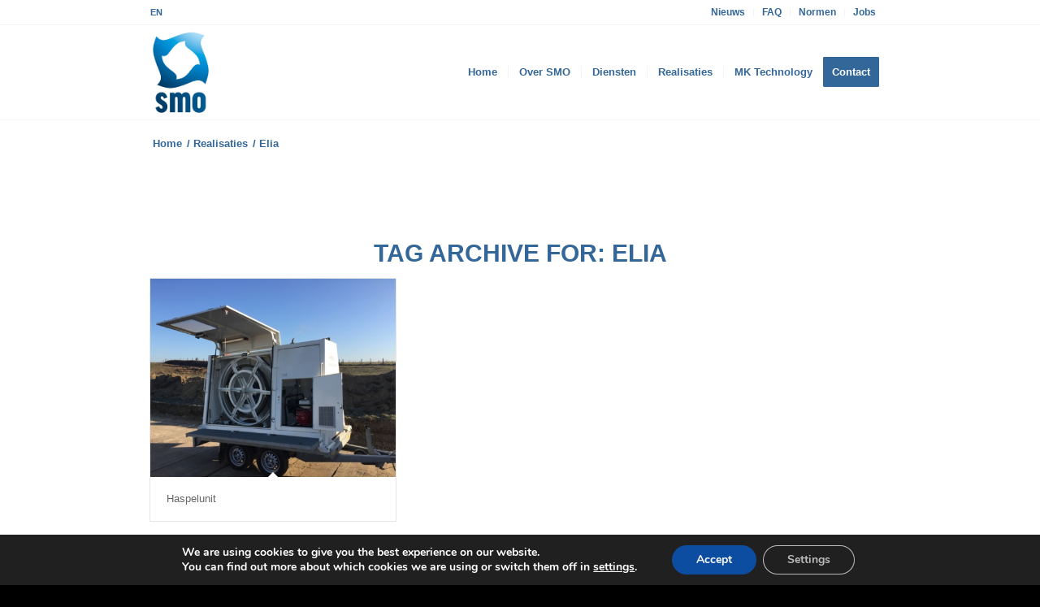

--- FILE ---
content_type: text/html; charset=utf-8
request_url: https://www.google.com/recaptcha/api2/anchor?ar=1&k=6LfbrsQqAAAAACFEEDeswH_c1IW1zEYuFiKjYhOx&co=aHR0cHM6Ly93d3cuc21vLmJlOjQ0Mw..&hl=nl&v=PoyoqOPhxBO7pBk68S4YbpHZ&size=invisible&anchor-ms=20000&execute-ms=30000&cb=v6eiv1340n5y
body_size: 48602
content:
<!DOCTYPE HTML><html dir="ltr" lang="nl"><head><meta http-equiv="Content-Type" content="text/html; charset=UTF-8">
<meta http-equiv="X-UA-Compatible" content="IE=edge">
<title>reCAPTCHA</title>
<style type="text/css">
/* cyrillic-ext */
@font-face {
  font-family: 'Roboto';
  font-style: normal;
  font-weight: 400;
  font-stretch: 100%;
  src: url(//fonts.gstatic.com/s/roboto/v48/KFO7CnqEu92Fr1ME7kSn66aGLdTylUAMa3GUBHMdazTgWw.woff2) format('woff2');
  unicode-range: U+0460-052F, U+1C80-1C8A, U+20B4, U+2DE0-2DFF, U+A640-A69F, U+FE2E-FE2F;
}
/* cyrillic */
@font-face {
  font-family: 'Roboto';
  font-style: normal;
  font-weight: 400;
  font-stretch: 100%;
  src: url(//fonts.gstatic.com/s/roboto/v48/KFO7CnqEu92Fr1ME7kSn66aGLdTylUAMa3iUBHMdazTgWw.woff2) format('woff2');
  unicode-range: U+0301, U+0400-045F, U+0490-0491, U+04B0-04B1, U+2116;
}
/* greek-ext */
@font-face {
  font-family: 'Roboto';
  font-style: normal;
  font-weight: 400;
  font-stretch: 100%;
  src: url(//fonts.gstatic.com/s/roboto/v48/KFO7CnqEu92Fr1ME7kSn66aGLdTylUAMa3CUBHMdazTgWw.woff2) format('woff2');
  unicode-range: U+1F00-1FFF;
}
/* greek */
@font-face {
  font-family: 'Roboto';
  font-style: normal;
  font-weight: 400;
  font-stretch: 100%;
  src: url(//fonts.gstatic.com/s/roboto/v48/KFO7CnqEu92Fr1ME7kSn66aGLdTylUAMa3-UBHMdazTgWw.woff2) format('woff2');
  unicode-range: U+0370-0377, U+037A-037F, U+0384-038A, U+038C, U+038E-03A1, U+03A3-03FF;
}
/* math */
@font-face {
  font-family: 'Roboto';
  font-style: normal;
  font-weight: 400;
  font-stretch: 100%;
  src: url(//fonts.gstatic.com/s/roboto/v48/KFO7CnqEu92Fr1ME7kSn66aGLdTylUAMawCUBHMdazTgWw.woff2) format('woff2');
  unicode-range: U+0302-0303, U+0305, U+0307-0308, U+0310, U+0312, U+0315, U+031A, U+0326-0327, U+032C, U+032F-0330, U+0332-0333, U+0338, U+033A, U+0346, U+034D, U+0391-03A1, U+03A3-03A9, U+03B1-03C9, U+03D1, U+03D5-03D6, U+03F0-03F1, U+03F4-03F5, U+2016-2017, U+2034-2038, U+203C, U+2040, U+2043, U+2047, U+2050, U+2057, U+205F, U+2070-2071, U+2074-208E, U+2090-209C, U+20D0-20DC, U+20E1, U+20E5-20EF, U+2100-2112, U+2114-2115, U+2117-2121, U+2123-214F, U+2190, U+2192, U+2194-21AE, U+21B0-21E5, U+21F1-21F2, U+21F4-2211, U+2213-2214, U+2216-22FF, U+2308-230B, U+2310, U+2319, U+231C-2321, U+2336-237A, U+237C, U+2395, U+239B-23B7, U+23D0, U+23DC-23E1, U+2474-2475, U+25AF, U+25B3, U+25B7, U+25BD, U+25C1, U+25CA, U+25CC, U+25FB, U+266D-266F, U+27C0-27FF, U+2900-2AFF, U+2B0E-2B11, U+2B30-2B4C, U+2BFE, U+3030, U+FF5B, U+FF5D, U+1D400-1D7FF, U+1EE00-1EEFF;
}
/* symbols */
@font-face {
  font-family: 'Roboto';
  font-style: normal;
  font-weight: 400;
  font-stretch: 100%;
  src: url(//fonts.gstatic.com/s/roboto/v48/KFO7CnqEu92Fr1ME7kSn66aGLdTylUAMaxKUBHMdazTgWw.woff2) format('woff2');
  unicode-range: U+0001-000C, U+000E-001F, U+007F-009F, U+20DD-20E0, U+20E2-20E4, U+2150-218F, U+2190, U+2192, U+2194-2199, U+21AF, U+21E6-21F0, U+21F3, U+2218-2219, U+2299, U+22C4-22C6, U+2300-243F, U+2440-244A, U+2460-24FF, U+25A0-27BF, U+2800-28FF, U+2921-2922, U+2981, U+29BF, U+29EB, U+2B00-2BFF, U+4DC0-4DFF, U+FFF9-FFFB, U+10140-1018E, U+10190-1019C, U+101A0, U+101D0-101FD, U+102E0-102FB, U+10E60-10E7E, U+1D2C0-1D2D3, U+1D2E0-1D37F, U+1F000-1F0FF, U+1F100-1F1AD, U+1F1E6-1F1FF, U+1F30D-1F30F, U+1F315, U+1F31C, U+1F31E, U+1F320-1F32C, U+1F336, U+1F378, U+1F37D, U+1F382, U+1F393-1F39F, U+1F3A7-1F3A8, U+1F3AC-1F3AF, U+1F3C2, U+1F3C4-1F3C6, U+1F3CA-1F3CE, U+1F3D4-1F3E0, U+1F3ED, U+1F3F1-1F3F3, U+1F3F5-1F3F7, U+1F408, U+1F415, U+1F41F, U+1F426, U+1F43F, U+1F441-1F442, U+1F444, U+1F446-1F449, U+1F44C-1F44E, U+1F453, U+1F46A, U+1F47D, U+1F4A3, U+1F4B0, U+1F4B3, U+1F4B9, U+1F4BB, U+1F4BF, U+1F4C8-1F4CB, U+1F4D6, U+1F4DA, U+1F4DF, U+1F4E3-1F4E6, U+1F4EA-1F4ED, U+1F4F7, U+1F4F9-1F4FB, U+1F4FD-1F4FE, U+1F503, U+1F507-1F50B, U+1F50D, U+1F512-1F513, U+1F53E-1F54A, U+1F54F-1F5FA, U+1F610, U+1F650-1F67F, U+1F687, U+1F68D, U+1F691, U+1F694, U+1F698, U+1F6AD, U+1F6B2, U+1F6B9-1F6BA, U+1F6BC, U+1F6C6-1F6CF, U+1F6D3-1F6D7, U+1F6E0-1F6EA, U+1F6F0-1F6F3, U+1F6F7-1F6FC, U+1F700-1F7FF, U+1F800-1F80B, U+1F810-1F847, U+1F850-1F859, U+1F860-1F887, U+1F890-1F8AD, U+1F8B0-1F8BB, U+1F8C0-1F8C1, U+1F900-1F90B, U+1F93B, U+1F946, U+1F984, U+1F996, U+1F9E9, U+1FA00-1FA6F, U+1FA70-1FA7C, U+1FA80-1FA89, U+1FA8F-1FAC6, U+1FACE-1FADC, U+1FADF-1FAE9, U+1FAF0-1FAF8, U+1FB00-1FBFF;
}
/* vietnamese */
@font-face {
  font-family: 'Roboto';
  font-style: normal;
  font-weight: 400;
  font-stretch: 100%;
  src: url(//fonts.gstatic.com/s/roboto/v48/KFO7CnqEu92Fr1ME7kSn66aGLdTylUAMa3OUBHMdazTgWw.woff2) format('woff2');
  unicode-range: U+0102-0103, U+0110-0111, U+0128-0129, U+0168-0169, U+01A0-01A1, U+01AF-01B0, U+0300-0301, U+0303-0304, U+0308-0309, U+0323, U+0329, U+1EA0-1EF9, U+20AB;
}
/* latin-ext */
@font-face {
  font-family: 'Roboto';
  font-style: normal;
  font-weight: 400;
  font-stretch: 100%;
  src: url(//fonts.gstatic.com/s/roboto/v48/KFO7CnqEu92Fr1ME7kSn66aGLdTylUAMa3KUBHMdazTgWw.woff2) format('woff2');
  unicode-range: U+0100-02BA, U+02BD-02C5, U+02C7-02CC, U+02CE-02D7, U+02DD-02FF, U+0304, U+0308, U+0329, U+1D00-1DBF, U+1E00-1E9F, U+1EF2-1EFF, U+2020, U+20A0-20AB, U+20AD-20C0, U+2113, U+2C60-2C7F, U+A720-A7FF;
}
/* latin */
@font-face {
  font-family: 'Roboto';
  font-style: normal;
  font-weight: 400;
  font-stretch: 100%;
  src: url(//fonts.gstatic.com/s/roboto/v48/KFO7CnqEu92Fr1ME7kSn66aGLdTylUAMa3yUBHMdazQ.woff2) format('woff2');
  unicode-range: U+0000-00FF, U+0131, U+0152-0153, U+02BB-02BC, U+02C6, U+02DA, U+02DC, U+0304, U+0308, U+0329, U+2000-206F, U+20AC, U+2122, U+2191, U+2193, U+2212, U+2215, U+FEFF, U+FFFD;
}
/* cyrillic-ext */
@font-face {
  font-family: 'Roboto';
  font-style: normal;
  font-weight: 500;
  font-stretch: 100%;
  src: url(//fonts.gstatic.com/s/roboto/v48/KFO7CnqEu92Fr1ME7kSn66aGLdTylUAMa3GUBHMdazTgWw.woff2) format('woff2');
  unicode-range: U+0460-052F, U+1C80-1C8A, U+20B4, U+2DE0-2DFF, U+A640-A69F, U+FE2E-FE2F;
}
/* cyrillic */
@font-face {
  font-family: 'Roboto';
  font-style: normal;
  font-weight: 500;
  font-stretch: 100%;
  src: url(//fonts.gstatic.com/s/roboto/v48/KFO7CnqEu92Fr1ME7kSn66aGLdTylUAMa3iUBHMdazTgWw.woff2) format('woff2');
  unicode-range: U+0301, U+0400-045F, U+0490-0491, U+04B0-04B1, U+2116;
}
/* greek-ext */
@font-face {
  font-family: 'Roboto';
  font-style: normal;
  font-weight: 500;
  font-stretch: 100%;
  src: url(//fonts.gstatic.com/s/roboto/v48/KFO7CnqEu92Fr1ME7kSn66aGLdTylUAMa3CUBHMdazTgWw.woff2) format('woff2');
  unicode-range: U+1F00-1FFF;
}
/* greek */
@font-face {
  font-family: 'Roboto';
  font-style: normal;
  font-weight: 500;
  font-stretch: 100%;
  src: url(//fonts.gstatic.com/s/roboto/v48/KFO7CnqEu92Fr1ME7kSn66aGLdTylUAMa3-UBHMdazTgWw.woff2) format('woff2');
  unicode-range: U+0370-0377, U+037A-037F, U+0384-038A, U+038C, U+038E-03A1, U+03A3-03FF;
}
/* math */
@font-face {
  font-family: 'Roboto';
  font-style: normal;
  font-weight: 500;
  font-stretch: 100%;
  src: url(//fonts.gstatic.com/s/roboto/v48/KFO7CnqEu92Fr1ME7kSn66aGLdTylUAMawCUBHMdazTgWw.woff2) format('woff2');
  unicode-range: U+0302-0303, U+0305, U+0307-0308, U+0310, U+0312, U+0315, U+031A, U+0326-0327, U+032C, U+032F-0330, U+0332-0333, U+0338, U+033A, U+0346, U+034D, U+0391-03A1, U+03A3-03A9, U+03B1-03C9, U+03D1, U+03D5-03D6, U+03F0-03F1, U+03F4-03F5, U+2016-2017, U+2034-2038, U+203C, U+2040, U+2043, U+2047, U+2050, U+2057, U+205F, U+2070-2071, U+2074-208E, U+2090-209C, U+20D0-20DC, U+20E1, U+20E5-20EF, U+2100-2112, U+2114-2115, U+2117-2121, U+2123-214F, U+2190, U+2192, U+2194-21AE, U+21B0-21E5, U+21F1-21F2, U+21F4-2211, U+2213-2214, U+2216-22FF, U+2308-230B, U+2310, U+2319, U+231C-2321, U+2336-237A, U+237C, U+2395, U+239B-23B7, U+23D0, U+23DC-23E1, U+2474-2475, U+25AF, U+25B3, U+25B7, U+25BD, U+25C1, U+25CA, U+25CC, U+25FB, U+266D-266F, U+27C0-27FF, U+2900-2AFF, U+2B0E-2B11, U+2B30-2B4C, U+2BFE, U+3030, U+FF5B, U+FF5D, U+1D400-1D7FF, U+1EE00-1EEFF;
}
/* symbols */
@font-face {
  font-family: 'Roboto';
  font-style: normal;
  font-weight: 500;
  font-stretch: 100%;
  src: url(//fonts.gstatic.com/s/roboto/v48/KFO7CnqEu92Fr1ME7kSn66aGLdTylUAMaxKUBHMdazTgWw.woff2) format('woff2');
  unicode-range: U+0001-000C, U+000E-001F, U+007F-009F, U+20DD-20E0, U+20E2-20E4, U+2150-218F, U+2190, U+2192, U+2194-2199, U+21AF, U+21E6-21F0, U+21F3, U+2218-2219, U+2299, U+22C4-22C6, U+2300-243F, U+2440-244A, U+2460-24FF, U+25A0-27BF, U+2800-28FF, U+2921-2922, U+2981, U+29BF, U+29EB, U+2B00-2BFF, U+4DC0-4DFF, U+FFF9-FFFB, U+10140-1018E, U+10190-1019C, U+101A0, U+101D0-101FD, U+102E0-102FB, U+10E60-10E7E, U+1D2C0-1D2D3, U+1D2E0-1D37F, U+1F000-1F0FF, U+1F100-1F1AD, U+1F1E6-1F1FF, U+1F30D-1F30F, U+1F315, U+1F31C, U+1F31E, U+1F320-1F32C, U+1F336, U+1F378, U+1F37D, U+1F382, U+1F393-1F39F, U+1F3A7-1F3A8, U+1F3AC-1F3AF, U+1F3C2, U+1F3C4-1F3C6, U+1F3CA-1F3CE, U+1F3D4-1F3E0, U+1F3ED, U+1F3F1-1F3F3, U+1F3F5-1F3F7, U+1F408, U+1F415, U+1F41F, U+1F426, U+1F43F, U+1F441-1F442, U+1F444, U+1F446-1F449, U+1F44C-1F44E, U+1F453, U+1F46A, U+1F47D, U+1F4A3, U+1F4B0, U+1F4B3, U+1F4B9, U+1F4BB, U+1F4BF, U+1F4C8-1F4CB, U+1F4D6, U+1F4DA, U+1F4DF, U+1F4E3-1F4E6, U+1F4EA-1F4ED, U+1F4F7, U+1F4F9-1F4FB, U+1F4FD-1F4FE, U+1F503, U+1F507-1F50B, U+1F50D, U+1F512-1F513, U+1F53E-1F54A, U+1F54F-1F5FA, U+1F610, U+1F650-1F67F, U+1F687, U+1F68D, U+1F691, U+1F694, U+1F698, U+1F6AD, U+1F6B2, U+1F6B9-1F6BA, U+1F6BC, U+1F6C6-1F6CF, U+1F6D3-1F6D7, U+1F6E0-1F6EA, U+1F6F0-1F6F3, U+1F6F7-1F6FC, U+1F700-1F7FF, U+1F800-1F80B, U+1F810-1F847, U+1F850-1F859, U+1F860-1F887, U+1F890-1F8AD, U+1F8B0-1F8BB, U+1F8C0-1F8C1, U+1F900-1F90B, U+1F93B, U+1F946, U+1F984, U+1F996, U+1F9E9, U+1FA00-1FA6F, U+1FA70-1FA7C, U+1FA80-1FA89, U+1FA8F-1FAC6, U+1FACE-1FADC, U+1FADF-1FAE9, U+1FAF0-1FAF8, U+1FB00-1FBFF;
}
/* vietnamese */
@font-face {
  font-family: 'Roboto';
  font-style: normal;
  font-weight: 500;
  font-stretch: 100%;
  src: url(//fonts.gstatic.com/s/roboto/v48/KFO7CnqEu92Fr1ME7kSn66aGLdTylUAMa3OUBHMdazTgWw.woff2) format('woff2');
  unicode-range: U+0102-0103, U+0110-0111, U+0128-0129, U+0168-0169, U+01A0-01A1, U+01AF-01B0, U+0300-0301, U+0303-0304, U+0308-0309, U+0323, U+0329, U+1EA0-1EF9, U+20AB;
}
/* latin-ext */
@font-face {
  font-family: 'Roboto';
  font-style: normal;
  font-weight: 500;
  font-stretch: 100%;
  src: url(//fonts.gstatic.com/s/roboto/v48/KFO7CnqEu92Fr1ME7kSn66aGLdTylUAMa3KUBHMdazTgWw.woff2) format('woff2');
  unicode-range: U+0100-02BA, U+02BD-02C5, U+02C7-02CC, U+02CE-02D7, U+02DD-02FF, U+0304, U+0308, U+0329, U+1D00-1DBF, U+1E00-1E9F, U+1EF2-1EFF, U+2020, U+20A0-20AB, U+20AD-20C0, U+2113, U+2C60-2C7F, U+A720-A7FF;
}
/* latin */
@font-face {
  font-family: 'Roboto';
  font-style: normal;
  font-weight: 500;
  font-stretch: 100%;
  src: url(//fonts.gstatic.com/s/roboto/v48/KFO7CnqEu92Fr1ME7kSn66aGLdTylUAMa3yUBHMdazQ.woff2) format('woff2');
  unicode-range: U+0000-00FF, U+0131, U+0152-0153, U+02BB-02BC, U+02C6, U+02DA, U+02DC, U+0304, U+0308, U+0329, U+2000-206F, U+20AC, U+2122, U+2191, U+2193, U+2212, U+2215, U+FEFF, U+FFFD;
}
/* cyrillic-ext */
@font-face {
  font-family: 'Roboto';
  font-style: normal;
  font-weight: 900;
  font-stretch: 100%;
  src: url(//fonts.gstatic.com/s/roboto/v48/KFO7CnqEu92Fr1ME7kSn66aGLdTylUAMa3GUBHMdazTgWw.woff2) format('woff2');
  unicode-range: U+0460-052F, U+1C80-1C8A, U+20B4, U+2DE0-2DFF, U+A640-A69F, U+FE2E-FE2F;
}
/* cyrillic */
@font-face {
  font-family: 'Roboto';
  font-style: normal;
  font-weight: 900;
  font-stretch: 100%;
  src: url(//fonts.gstatic.com/s/roboto/v48/KFO7CnqEu92Fr1ME7kSn66aGLdTylUAMa3iUBHMdazTgWw.woff2) format('woff2');
  unicode-range: U+0301, U+0400-045F, U+0490-0491, U+04B0-04B1, U+2116;
}
/* greek-ext */
@font-face {
  font-family: 'Roboto';
  font-style: normal;
  font-weight: 900;
  font-stretch: 100%;
  src: url(//fonts.gstatic.com/s/roboto/v48/KFO7CnqEu92Fr1ME7kSn66aGLdTylUAMa3CUBHMdazTgWw.woff2) format('woff2');
  unicode-range: U+1F00-1FFF;
}
/* greek */
@font-face {
  font-family: 'Roboto';
  font-style: normal;
  font-weight: 900;
  font-stretch: 100%;
  src: url(//fonts.gstatic.com/s/roboto/v48/KFO7CnqEu92Fr1ME7kSn66aGLdTylUAMa3-UBHMdazTgWw.woff2) format('woff2');
  unicode-range: U+0370-0377, U+037A-037F, U+0384-038A, U+038C, U+038E-03A1, U+03A3-03FF;
}
/* math */
@font-face {
  font-family: 'Roboto';
  font-style: normal;
  font-weight: 900;
  font-stretch: 100%;
  src: url(//fonts.gstatic.com/s/roboto/v48/KFO7CnqEu92Fr1ME7kSn66aGLdTylUAMawCUBHMdazTgWw.woff2) format('woff2');
  unicode-range: U+0302-0303, U+0305, U+0307-0308, U+0310, U+0312, U+0315, U+031A, U+0326-0327, U+032C, U+032F-0330, U+0332-0333, U+0338, U+033A, U+0346, U+034D, U+0391-03A1, U+03A3-03A9, U+03B1-03C9, U+03D1, U+03D5-03D6, U+03F0-03F1, U+03F4-03F5, U+2016-2017, U+2034-2038, U+203C, U+2040, U+2043, U+2047, U+2050, U+2057, U+205F, U+2070-2071, U+2074-208E, U+2090-209C, U+20D0-20DC, U+20E1, U+20E5-20EF, U+2100-2112, U+2114-2115, U+2117-2121, U+2123-214F, U+2190, U+2192, U+2194-21AE, U+21B0-21E5, U+21F1-21F2, U+21F4-2211, U+2213-2214, U+2216-22FF, U+2308-230B, U+2310, U+2319, U+231C-2321, U+2336-237A, U+237C, U+2395, U+239B-23B7, U+23D0, U+23DC-23E1, U+2474-2475, U+25AF, U+25B3, U+25B7, U+25BD, U+25C1, U+25CA, U+25CC, U+25FB, U+266D-266F, U+27C0-27FF, U+2900-2AFF, U+2B0E-2B11, U+2B30-2B4C, U+2BFE, U+3030, U+FF5B, U+FF5D, U+1D400-1D7FF, U+1EE00-1EEFF;
}
/* symbols */
@font-face {
  font-family: 'Roboto';
  font-style: normal;
  font-weight: 900;
  font-stretch: 100%;
  src: url(//fonts.gstatic.com/s/roboto/v48/KFO7CnqEu92Fr1ME7kSn66aGLdTylUAMaxKUBHMdazTgWw.woff2) format('woff2');
  unicode-range: U+0001-000C, U+000E-001F, U+007F-009F, U+20DD-20E0, U+20E2-20E4, U+2150-218F, U+2190, U+2192, U+2194-2199, U+21AF, U+21E6-21F0, U+21F3, U+2218-2219, U+2299, U+22C4-22C6, U+2300-243F, U+2440-244A, U+2460-24FF, U+25A0-27BF, U+2800-28FF, U+2921-2922, U+2981, U+29BF, U+29EB, U+2B00-2BFF, U+4DC0-4DFF, U+FFF9-FFFB, U+10140-1018E, U+10190-1019C, U+101A0, U+101D0-101FD, U+102E0-102FB, U+10E60-10E7E, U+1D2C0-1D2D3, U+1D2E0-1D37F, U+1F000-1F0FF, U+1F100-1F1AD, U+1F1E6-1F1FF, U+1F30D-1F30F, U+1F315, U+1F31C, U+1F31E, U+1F320-1F32C, U+1F336, U+1F378, U+1F37D, U+1F382, U+1F393-1F39F, U+1F3A7-1F3A8, U+1F3AC-1F3AF, U+1F3C2, U+1F3C4-1F3C6, U+1F3CA-1F3CE, U+1F3D4-1F3E0, U+1F3ED, U+1F3F1-1F3F3, U+1F3F5-1F3F7, U+1F408, U+1F415, U+1F41F, U+1F426, U+1F43F, U+1F441-1F442, U+1F444, U+1F446-1F449, U+1F44C-1F44E, U+1F453, U+1F46A, U+1F47D, U+1F4A3, U+1F4B0, U+1F4B3, U+1F4B9, U+1F4BB, U+1F4BF, U+1F4C8-1F4CB, U+1F4D6, U+1F4DA, U+1F4DF, U+1F4E3-1F4E6, U+1F4EA-1F4ED, U+1F4F7, U+1F4F9-1F4FB, U+1F4FD-1F4FE, U+1F503, U+1F507-1F50B, U+1F50D, U+1F512-1F513, U+1F53E-1F54A, U+1F54F-1F5FA, U+1F610, U+1F650-1F67F, U+1F687, U+1F68D, U+1F691, U+1F694, U+1F698, U+1F6AD, U+1F6B2, U+1F6B9-1F6BA, U+1F6BC, U+1F6C6-1F6CF, U+1F6D3-1F6D7, U+1F6E0-1F6EA, U+1F6F0-1F6F3, U+1F6F7-1F6FC, U+1F700-1F7FF, U+1F800-1F80B, U+1F810-1F847, U+1F850-1F859, U+1F860-1F887, U+1F890-1F8AD, U+1F8B0-1F8BB, U+1F8C0-1F8C1, U+1F900-1F90B, U+1F93B, U+1F946, U+1F984, U+1F996, U+1F9E9, U+1FA00-1FA6F, U+1FA70-1FA7C, U+1FA80-1FA89, U+1FA8F-1FAC6, U+1FACE-1FADC, U+1FADF-1FAE9, U+1FAF0-1FAF8, U+1FB00-1FBFF;
}
/* vietnamese */
@font-face {
  font-family: 'Roboto';
  font-style: normal;
  font-weight: 900;
  font-stretch: 100%;
  src: url(//fonts.gstatic.com/s/roboto/v48/KFO7CnqEu92Fr1ME7kSn66aGLdTylUAMa3OUBHMdazTgWw.woff2) format('woff2');
  unicode-range: U+0102-0103, U+0110-0111, U+0128-0129, U+0168-0169, U+01A0-01A1, U+01AF-01B0, U+0300-0301, U+0303-0304, U+0308-0309, U+0323, U+0329, U+1EA0-1EF9, U+20AB;
}
/* latin-ext */
@font-face {
  font-family: 'Roboto';
  font-style: normal;
  font-weight: 900;
  font-stretch: 100%;
  src: url(//fonts.gstatic.com/s/roboto/v48/KFO7CnqEu92Fr1ME7kSn66aGLdTylUAMa3KUBHMdazTgWw.woff2) format('woff2');
  unicode-range: U+0100-02BA, U+02BD-02C5, U+02C7-02CC, U+02CE-02D7, U+02DD-02FF, U+0304, U+0308, U+0329, U+1D00-1DBF, U+1E00-1E9F, U+1EF2-1EFF, U+2020, U+20A0-20AB, U+20AD-20C0, U+2113, U+2C60-2C7F, U+A720-A7FF;
}
/* latin */
@font-face {
  font-family: 'Roboto';
  font-style: normal;
  font-weight: 900;
  font-stretch: 100%;
  src: url(//fonts.gstatic.com/s/roboto/v48/KFO7CnqEu92Fr1ME7kSn66aGLdTylUAMa3yUBHMdazQ.woff2) format('woff2');
  unicode-range: U+0000-00FF, U+0131, U+0152-0153, U+02BB-02BC, U+02C6, U+02DA, U+02DC, U+0304, U+0308, U+0329, U+2000-206F, U+20AC, U+2122, U+2191, U+2193, U+2212, U+2215, U+FEFF, U+FFFD;
}

</style>
<link rel="stylesheet" type="text/css" href="https://www.gstatic.com/recaptcha/releases/PoyoqOPhxBO7pBk68S4YbpHZ/styles__ltr.css">
<script nonce="c74keZzCDOgOIGmbMND6eg" type="text/javascript">window['__recaptcha_api'] = 'https://www.google.com/recaptcha/api2/';</script>
<script type="text/javascript" src="https://www.gstatic.com/recaptcha/releases/PoyoqOPhxBO7pBk68S4YbpHZ/recaptcha__nl.js" nonce="c74keZzCDOgOIGmbMND6eg">
      
    </script></head>
<body><div id="rc-anchor-alert" class="rc-anchor-alert"></div>
<input type="hidden" id="recaptcha-token" value="[base64]">
<script type="text/javascript" nonce="c74keZzCDOgOIGmbMND6eg">
      recaptcha.anchor.Main.init("[\x22ainput\x22,[\x22bgdata\x22,\x22\x22,\[base64]/[base64]/[base64]/[base64]/[base64]/[base64]/KGcoTywyNTMsTy5PKSxVRyhPLEMpKTpnKE8sMjUzLEMpLE8pKSxsKSksTykpfSxieT1mdW5jdGlvbihDLE8sdSxsKXtmb3IobD0odT1SKEMpLDApO08+MDtPLS0pbD1sPDw4fFooQyk7ZyhDLHUsbCl9LFVHPWZ1bmN0aW9uKEMsTyl7Qy5pLmxlbmd0aD4xMDQ/[base64]/[base64]/[base64]/[base64]/[base64]/[base64]/[base64]\\u003d\x22,\[base64]\\u003d\x22,\x22FcKrPi9sP3jDlmPCkhwQw5/DkMK0wqZObx7Ci2ZcCsKZw7rCoSzCr0PChMKZfsKfwo4BEMKZA2xbw4JLHsOLFQ16wr3DgVAucFxIw6/DrkAgwpw1w68kZFIEasK/w7VFw5NyXcKmw5gBOMK2KMKjODfDvsOCaTBMw7nCjcOoVB8OFQjDqcOjw4VPFTwBw4QOwqbDs8Kba8Oww4A1w5XDh2jDicK3wpLDlsO/RMOJfMOXw5zDisKfSMKlZMKLwrrDnDDDl3fCs0JuKTfDqcOswrfDjjrCksOtwpJSw4jCrVIOw5fDkBcxQcKBY3LDhn7Djy3DrCjCi8Kqw4YwXcKlXcO2DcKlH8O/wpvCgsKlw4Jaw5h3w4B4Xl3DlnLDlsKyc8OCw4kuw5DDuV7DqcOGHGE/OsOUO8KPH3LCoMO7NSQPDcO7woBeIUvDnFl3wr0Ee8K9AGonw4nDu0/DhsOYwp12H8OxwrvCjHkHw7lMXsOPJgLCkGvDikEFVDzCqsOQw7bDuCAMRksOMcKpwoA1wrtPw5fDtmURJx/CgjzDpsKOSw/DgMOzwrYhw5YRwoYUwq1cUMK8enJTecOYwrTCvVcMw7/DoMOZwoVwfcKwHMOXw4oCwqPCkAXCpsKGw4PCj8OUwqtlw5HDjMKvcRdpw7vCn8KTw6kiT8OcRTcDw4oabHTDgMOww6RDUsOcXjlfw4nCmW1sQG1kCMOcwoDDsVV/w4kxc8KXGsOlwp3DiUPCkiDCkMOLSsOlbh3Cp8K6woLCjlcCwqx5w7URCsKCwoUwXAfCp0YobiNCccK/wqXCpS9ATFQgwqrCtcKAd8OEwp7DrVjDvVjCpMOzwpweSQ1Jw7MoLcKgL8OSw6/[base64]/CrMK5F8O+PcOIw7oIwrbCn8OwecOFacOVdMKWUATCqxl5w5LDosKiw7TDvCTCjcOOw6FxAn/DnG1/w61/eFfDmiDDhcOif3RZdcKsHcKvwp7DgWpUwq7CuRzDlyLDo8OwwqgGVHPCncKvSTpYwpocwogbw5nCvsKvfBtFwpLCi8Kxw5U2ZyXDucOdw7jChWNHw6DClsKVETFlXsOPPsOyw6LDuhjDsMO3wrXCgsKMPcOYbsKQK8Ogw6zChW7DjkdjwrDChm90BhlYw6cDQ0YAwo/CpmPDsMKHJ8O6RcO3WcOmwq/[base64]/CgMK/KyLCq0/CqznDoVjDrwEBw7AhfsOUWsK6w7oLV8KMwpnDt8KKw40TInzDnsKBHWR/BcOvYMOLDy3CrFLCiMOHw6EdHBnCtjNMwrAAPcOnfmtmwrjCnMOMC8KUwrzCoTxvP8KeaiYwXcKJcAbCncKHd3zDv8KKwqscNsKtw4TCpMOcMVUiTwDDo3Yba8KFXiXChsKTwp/[base64]/Du8ORP2t4NQDClAFKwrdAw4cGB8KDw5LCtMO0w70gwqQLQ3pGemDClMOoKBrDnMK+RMKEfm/CssK0w4jDsMKIBMOOwpoPUAYMwo7DocODX0rCqsO6w53Ci8O1wpUULcKud1wnA2x1EMOidMKZLcOyfyHCsRXDlcK/w5ACV3rDgcOVw57CpDNTZsKewpsPw6wWw7tAwqHCj2AHQibDlmvDo8OeYcO/[base64]/w4LClwFJw4hUwr8BFsOHwprCnhbCmcK1J8ORVsKkwqDDuFLDhSNEwr/CusOew7UQwo9Uw5vClMKPYDjDimNDP2HCkA3CrCXCmRlKKDTCpsK+ATZAwqbCrG/DgMOXPMKfHE11VcO8acK/w73ChVvCrsK1F8O3w5DCh8KBw79XDGDCgsKRw51Aw4HDqsO5H8KpYsK8wqvDucOKw4IONcOmScKLc8OvwoYkw7NXaGVfdDnCh8KHCWnDncOew7lLw5TDqcODYlnDoHpTwrfChBEUCmI5aMK7cMKTa31iw4jDjEJhw5/CrA0FBMK9Yy/DjsOMwrUKwqx9wqwBw5vCs8KWwqXDiG7CkGJyw5lOYMO9e3TDjcOrGcO8LSPDpj8ww5jCvULCq8ORw4rCoUNBNhTClcOyw58pXMKMwopNwq3Crj7DgD4Ow4Ffw5V8wrXCpg5aw6soF8KqYCdqTTnDgMOtNSvCnMOTwoZswrNLw7vCi8Ouw5g0K8O1w5AvfDvDvcK/w7UVwqlyf8KKwr90NcKHwrHDnGTDqk7Du8Obw4lwKGsww7pOAsKfU2VewpkyCsOww5XDuV9NC8KsfcK3QMKdHMOfCg7DvQfDrsKHK8KLNG1Qw51zPivDg8KqwpA+D8KAFMKiwo/Coy3CikzDrFtSVcKBHMKgw57CsWbCgH82eiXDjT8aw6BDw68/w6vCrDHDo8ONNw7DncORwqxdGMKewoDDgUDCncK+wrpaw4p/VcKOHMOGGcKfasKuEsOdSVDDsGbCusOmwqXDiQDCsSM/w6lULETCssOyw6jCoMO5MXvCmz3Cn8Kuw5jDrFlRd8KKwpZ/w5DDlw7DgsKrwoFNw60qdmLDgzYjTh3Dh8O+UcKlGcKCwqrDswgDUcOTwqwVw4vClnYpXMO4wp0ywpDDhcOiw7pBwqE2JxNpw6YiPAHCscKDwp4gw6LDpB8gwrMTSz5BU0/ChEQ8w6fDvcKudcObIMOcA1nCgcK7w4rCtMO5w4Vtwp5rJCLCoyLDih15wqvDsGUjCVLDmHVYeSMew4nCisKxw4Enw4jCiMO8KcOnGcKkJsKxAVNawqbDvT/Dnj/[base64]/DicO8IsKdMsO5wpNGAjhkw7cNwpVBIjErNHHCpMO9b2TDvsOlw47CjSbCpcK+wpfDpUond00Qw63DncOyFTYcw4wYNCIJW0TDtiZ/[base64]/bxQGEWHDn8Ofw4/DgTvDq2rCkm3CkXFmVFpPR8KXwpLDiAcfb8OWw5JzwpjDjMOlw69owoZKO8O4Z8K4eAvCp8KJwoRwOcKEwoNXwrrCjHHDpsOJIQrCvGUmf1bCgcOHfsKvw583woXDv8O/w4TDhMKsDcKew4N0w7jDox/Ck8OmwrXDtcKhwqpzwoJdOXNKwpQaKcOyScKlwp8ow4zCncOYw7omERTDnMKJw4/DsV3DisK/FcKIw5fDr8OWwpfDuMOyw7XCnRY9BxoMP8OdMhjDmj3DjUIKQQM5TsOSwobDoMKhZcOtw691N8KzIMKPwoYPwqMJWcKvw4k4woHCoUMjX2YcwobCsmnDoMKHO23CosKlwr8uwozDsCrDqyUVw5QkL8KTwoEBwp0OLnfCiMKWw7Iow6bDlyfCgypLGF/DmMOLKBlzwokPwodPRSHDqzjDvcKOw4Amw7jDgFphw5YowpofCXnCg8KcwoUIwpolwq9Vw5JXwoxgwq5EbwA7w57CkQLDr8KgwpPDoE5+BsKow4/CmsOwDFIwMQHCkMKRTnPDvsO5TsOPwqzCuzFiGsKdwp4DAsOqw7dhTcKrI8OfQEtdwrrDgcOewonDkVQJwoJ+wqfDlxHDrsKZaEtVwpJIw6NMXBTDgcK2KUzCrQ5Vwrxyw7BEV8KwUXJOwpXDq8OvBMO6w4oew4x3SwslUgrDrn8IHMK1QA/DvsKUPsKZSn4tAcO6FcO8w7/Djh7Dm8OKwpx2w61vChl6w73CrHcFR8OFw64xwqbDk8KyN2cJw5zDiixrwpvDqzhXfGrCv2HDtsOiYh5Ww43DhsK0w5MQwoLDjUTCl2zCol7Dvl0oJTjCmsKqw7RTIsKDFAJFw7MNwq4zwqfDslEnP8Ofw5fDrMOhwr/DqsKRKcK0E8OhJMOmUcK7FsKfwo3CiMOufMK9PEZDwq7CgMOlNsKsXcO7aDPDjE7Cv8OqwrbCksOtfAp/w6rDvMO5woN7w5nCqcOwwoTCjcK3eFXDg2HChjDDm2bCnMO3KELDuV0+dMKAw688NcO2ZMO8w6Qdw5DClXDDlR5mw5vCj8OcwpcGWMK3PzMdJMO/OV3Cu2DDpcOdbgQCVcKrfRFcwo1MaG/Dtl06MG3Co8OiwrEbV0TCjkjCm2bDtS59w4sJw5/DlsKgw5rCr8Orw5/[base64]/[base64]/DocKIwrrDjsKLwqI8woFowoheccOcwpgMwpTDqsKfw7Yew7fCn8KVRcOod8O4AMOrB20kwrBHw4RgYMO9wqt/AQ3DuMKQY8KbPA/DmMOqwpbDu33CgMOyw7lOwowywq82w4DCiyUkK8KacUlPNsK/w75tKRkCwoTCpBHCigtuw7/DmRXDhVPCvVZEw7wnwpHCo2lKLkHDkW7Cl8Kow5Jgw5pvN8Ovw4zDnkTDvcOdwq1yw7vDosONw6bCvCDDkMKtwqIcU8K7MXHCi8OjwpphVnsuw7U7F8OCwpzChErDqMOew7/DjQ3DvsOYbUvCq0DCkj7DsTZ3O8KbScKaZsKGfMKow4NMbsKRVAtCwqZVM8Ksw7HDpjAyP09xbVkWw4bDnMK9w6d0VMO1JA02dwRGUMKYD3JWCBFCOwp+wqweQsOxwq0Mw6PCr8O3wrJ7ODtDBsOTw41rwo/CqMK1GMKhHsOww4nChMK1GXo6wqfCuMKXOcKyU8KBwqjCsMOIw65/VFMQScO2RzNBMXwPw6LCtcOxUG1pRX15fMK7wrhdwrRSwoc7w7snw4vCrB1oJcKTwrkFQsO+w4jDowgGwpjDgmrCjsORcADCiMO7FhMQw6how7Z/w4hmaMK9ZcOiGHzCrcO7P8ONUXwbX8K2wrMNw7IGKsK9eScuwqXCszEcB8K0cXfDsn3CvcKaw6vCjyRwOcK6QsK7AA3CmsO8GQbDosOca2rDksKxW0PClcKbJUHDsSvDuxvDuhPDsWjDvAwewrnCt8OqZsK/w70ewoliwofCusKuFmJPDixFwr3Ds8KBw5ZfwofCuGXDgDorHXTDmsKcRQfCo8KcG2bDl8KDHAnDpXDDjMOVKT/DjljDk8K8wpouV8OYHnFkw7dVw4jCkMKxw4s1BgwswqLDr8KOOcKVwq3Dl8Oww5ZEwpIIFThKPifDosKOdEDDo8KHwo/CoEbCrhPCgMKKA8KCw6tYwoTDsFZIPxw7w4PCoxbCmsKtw77CjDc1wrkBwqJLbcOtwrvDtcOfC8KfwrZ/w61ew4UPR2xxMhHCnHLDmEbDj8ORBcKsIQ4vw7wtHMOsdQRbw6vDs8KqGGzCr8KCKGJHU8KXVcOdFm/Dh0stw6tnH1nDjz4uFkfCoMKrN8Ocw4nDgEkMw7QHw4MwwqDDvyEvwpfDrcO/w6JkwqjDlcKyw4kkbcOEwrjDmD4kYsK7F8O2ARwKw5FcTznDpsK7bMKywqMVd8KvbXnDjFXCsMKawpfCp8KSwpJZDMKMWcKCwo7DlMOFwq5Cw7PDlUvCo8KiwrlxSnpSYQgBw5nDtsObQcOgB8KpBS/DmDrCkcKJw6NWwpoiDcO+fwhnw7vCpMKXQ2puZz/[base64]/DpnAaTVJwRsK9NMK3aTzDjQVzw5ksASLDjsKLw7fCoMK/AysHw7HDiWF0ETfCuMKywpzCk8Okw7nCm8KSw6/Dg8KmwoBUXDLCr8KLDyY7E8OCwpMlwqfDqsO/w4TDiXDDgsKZwrTCmMKhwp0HZMKZIVTDkcKwJMKjQ8OCwqzDnz9jwrR5woQBfcKcEzHDj8KOw6LCsHvDpsOSwpXCu8O3Tgsyw77DrcOIw6vDrVdLw4Vkc8KOw5MuI8OKwoNUwoZXVVh5eVPDkDUEfQESwr5Fwo/DhMOzwpLDnBIWwrVMwr8XJQwBwqTDqcOaQMO7dMK2UMKOenEZwo4lw6HDnkDCjyjCkXAYBcKqwrlPJcOowoZVwojDi27DnEMMw5PDr8OvwozDkcKILcONw5HDv8Kjwo4vQ8KULWpyw4XCtMKXwqjCsDFUJAcvQcKHP0PDkMKWHQDDu8KMw4PDhMKxw4fCq8KFacOzw7/Dv8O+McKIXsKOwr03Ak7CqU5PacKtw7vDicKtacOHWMO5w7oTDkDCkzfDkjVnLwxsVn5MPnspw7YXwrkowrDCkMKeL8KUwovDt1pAQFE9AcOKai7CvcOwwrfDhMKOKljCmsObPl3DlcKHBSrDmRdCwr/CgC8QwrfDiTRlYDnDqsO/ZlYbcGtSw4HDsFxgCjcwwrVNMsKNwoEkCMK0woVYwpw/GsOaw5HDs3AXw4TDsizCjMKzV03DjsOkS8OQHcOAwp/DncORdToGw6TDkFZqGsKVwpUsZSTDkTJVw4ZnEUlgw4PCgUd0wqrDi8OAdsKjwoLCrynDr1oEw4LDlD5ELhpBIgLDryB/[base64]/CkEFNK8KnaMOzWwnCrMOcwpJNW0LCrWEkX8OEw5zDiMK4QsK7OcKmLcOsw53CoEjDpjfDs8KxfsK8wo1lw4HDvh55UXPDohDCnnVfTWVwwr7DgUDCgMOGK33CvMKqY8KHeMOyd3nCrcKcwrvCs8KGHSXDjkDDv3NQw6XCg8KPw7rCsMKxwqV+bR3CucO4wpR9MsOAw4/CixTCpMOIw4TDlW5eVcOLw4sfMMKmwpLCkkNvUn/[base64]/DiU10woHCmxDCgsOAb2FSHcOYw4nCicKWw6EiLMKowrXCnSXDrnjDhmA3w4VLRwQgw4xBw7Qcw4YDB8KyLxnDpcOGfC3Cl3LCkCrDjcK6Vggzw7rDnsOsVCLDkcKuacK/wp8uXMO3w6IPRlNhcxMCw4vCk8O4fMKBw47DvMOkO8Otw79LacO7KVDCv0PDnmvCusK8wrnCqikmwqBpEMOFMcKoUsKyBcObex/CmcOKwoUEAE3DpSlGwq7ClyJxwqp1WEoVw4M2w5pHwq7CqMKCYsKIczAUwqgoFcKmwpvCvcOgbW3Ct2MTwqVnw4/DpMOyKHLDgcOkb1fDrcKOwpLCssOhw5jCkcK5UMOsAkjDicKPIcKcwpZ8aAbDlcOzwp0fJcKxwqXDukU6ZsO6J8OjwoXCs8OIIiXCq8OpB8Kgw57CjTrDgT7CrMOIKVpFwoDDrsKKOzo3w7k2wo0vTsKZwrR2bcOSw4HDqT3DmgYTJsOZw7jCpS0Uw6fCniI/w65uw641wrQGB0TDtzXCuVvDvcOvXcOxDcKaw6rCksKXwpMfwqXDjMK6PMO5w4hRw5l5Ux8NOl4Qw4DCmMKqLizDk8KlUcKBJ8KCVHHCnMOjwrbDtXQUX3LDkcOQfcOYwpIAbC7DsQBDwqLDvhDCilzDnMOYYcOVVXrDsSXCux/DpcOww5LDq8OrwoTDrDsVwqvDoMKXAsOJw5MTf8OrdMKpw41CH8OXwoVDZcKMw5/[base64]/DjMKDA8OLwofCiBgIwq45KRDCvjfCti8qJ8OyCybDnAHDpmLDu8KDfcKBX1zDp8OgJz4sXsOUbVbCoMKubsOCRcOnwrECdlvDusK+IsOIN8ODwpzDssOIwrrDtXDClXI0OcOgXU/[base64]/DiMK/w5vDr8OPSsO6AsOUd3rDqVDCnxfCu8KBNSTDh8KYF2wmwqPCpkzCt8K3wpzDnhzCpzoFwopkVcOiRFUmw5QCJnnCoMKLw5w+w6EpezzDrFtmwpV3w4bDqmrDnMKJw5hPG0TDqCXDuMKhDcKaw7F3w79GZMODw6TDmVjDmzvCt8O2VcOBRG3DhxIvZMO/AAACw6jDq8OjEjXDqcKMwpliUzbDjcKZw6fDhsO2w6ZLB1rCszXCm8K3EglKD8OZLsOnw6/ClsKJRUx8wqgXwpPChcONcsKXYcKmwrR/[base64]/YVbCjcKlbMOIwrHDgVfDs8OOwrPCjgQnw6pFw5XCq8O8wpTCgXIIdijDlAXDlcKkFMOXYgttEjIYSsKowrFpwrPCh1Uvw4UNwpFGPFZIw58gAx3Cg2HDmD5Owo5Sw5jCjMK4esOsVl1HwqHCicKRQCc+wr9Rw75efmfDucKfw6g8ecOVwr/DlDRiP8OpwpjDm20OwrlwVsKcVl/DlC/Cv8OUw7ZNw7rCt8Kqwr/Ct8KYWVjDtcK6w64/DcOBw6vDuXI6wpwVaQUjwpRWw5rDgsOsYQI7w4l1w7TDqMKyIMKqwohRw7YkPMK1wqUZwpvDkzxxJgFzwqs4w4HDi8KcwqPCq3ZHwpZow5jDhHDDvcKXwoAkZMO3PwDClEc1elHDsMO2IcOyw7xhd3jCjVwMC8Odwq/Cj8OYw5DCrsKjw77CpsONBU/[base64]/[base64]/Di8OrwosVw73ChMOHWcKqw7nDusOWHcOtRsKLw4Q7wpnDgDRUG0nCuS8MAD/[base64]/wq7DusOqwoQ6LMKoES0Hw7cvwo83w6jCl0BYA8Oyw4LCp8K9w4TCq8OIwpTDiRJJw77Cu8Oew7JdN8KQwqNEw7zDnVPCosK6woLCinhvw7FNwr/Cig7CuMKkwrlkZ8O6wrLDuMO8KgLCiRxawq/CgHRBV8Okwok/AmjCl8OCZlbCpMO+WcKWC8OOPMKbD0/CjMOtwqrCqsKyw7rChSBQw696w4gRwp4XE8OwwrknF0LCi8OdVDLCjzUaCg8VdwzDusKow4TCs8O6wqnCi3nDmBtBAj/Cm39qEMKRwpzDt8O5wovDpcOUL8O3XQbDvcKiw4ofw64+LcOOVcODR8K6wrhGMzJEdsKbfsOuwqjDhXRnJ3jDlMOoFj0zcsKBfMOzDixNY8Odw7lhw6VqTULCokBKw6nDlSxBISNJw7LDn8O/wp0RV0vDpMOhw7QsUQxPw4AIw4svOsKRdirCvsOWwoDCjjovEcO8wr4nwoAVW8KRPcO8wqtlHkIhN8KUwqXCmyXCqjc/[base64]/DhR4Mw4VQwo7DtMOqWWXChkZGIU/ClMKwwoBzwr3DgSPChcKwwq7Co8K/DwEUwowfwqICRMOFAsOuwpPCi8OLwoDCncKNw449dkTClHlBJHFmw6h6JcK+w4ZWwqBKwoLDvsK2Z8O2KC/ClFjCmULDpsOVaEAMw77CpcOTc2TDnloCwprCvcKmw5jDinIWw7wUG3bCg8OJwqZBwolewq8XwpXCiR7DjsOUcibDsXokHCvDr8OXw7DCg8OcTm1mw5bDisOCwqIkw60xw5RFFAfDvG3DvsKgwqTDsMKyw50Bw4/Ch2LCig9pw7vCt8OPcW15wpo8w5jCinwlKcOcdcOJR8OUCsOMw6DDqVbDhcOGw5DDiks1GcKvecO/NkvDsiJsacK6U8K7wp3DrEYEVAXDncKuwrfDq8KFwqwpfiHDqgnCvV85Z11kwppPE8O9w63DkcK+woLCmMOHwoHCtcK+PsKxw60Wc8KCIxQ4VkfCu8ONw6cjwoVbwoovZsOMwo/DkRNNwpEkf3NqwrdTwpx4AcKBXcObw4PCicOaw6hdw4PCiMOfwpfDr8OVYi/DuA/DkhQgVhhiAEvCkcOIf8KCUsK1FsKyMcOfdMOQIcOYw7jDpyxrY8Kkam4mw7nChhnCi8KpwpzCvSPCuzgmw4wfwoPCu0kkwr/CusK5w6jDtmDDmXzDjj3CmXwrw7HCmRUoO8K1ah/DocOCOcKpwrXCpg8QZsKCOWHCqGTCoTcTw5dyw4DCqTrDvn7CoU7CnG5OSsKuCsOVO8O8d1fDo8OOw6Zow7bDk8O5wpHCnMO8wr/DnsOlwrrDnMO2w59XQQptblHCp8KVUEtWwpkiw4IMwoDCgzvDu8O/BFfCqRbDh3HCv2gjTg7DigB3RTUUwrcOw5YFOgLDj8Oow5LDsMOQHDN2w5QYEMO2w581wrdVUMKGw7bDmxR+w6EXwrfDsAZow5BtwpnDty3DnW/[base64]/Dj8KlZFbChMKtwrsrwojCk8KLwoknTcKVdsOWwqjCkcOawrRdwogUCMKDwr3DncOfOcKCw5cdFcK6w4VYXWXDpD7Dr8KUXcO/[base64]/CmMKAH8KYATlYQyLDi8OCw4MPSsKvwqIxZsKSwoBWCsOhNsKCasOVLMOhwpTDhRjCucKKQlRYWcOhw7p/wr/CkUZYUcKrwoEzNT/CvTwrFB8VSiDDjcKsw5HCj3PCnMKDw64cw4EhwpgDBcOqwpsTw64Yw7/DkVZIB8Knw41ew706wqnCimE5KGTCn8OjUzE3w4HCtMOKwq/DjGzDpsK8Mz0IIm1xwpYMwprCuRnCjXM/wpBkVy/CjMKOesK1IcKkwrLDuMKywpvCnQDDgk8UwqTDjMK5w7wEf8OqOhXCscOWbQPCpjVOwqlnwrQlGVDCtFljw4PCmsKtw7wGw6Mnw7jCnwFiGsK2wqQpw5hFwrY2Kw7DjhrCqXtqw5nDm8Kkwr/[base64]/CnyjDnCXDh8OXwpVQJ8O4PMK/EMKcw6pQw6dGwpckw5ZnwogqwqtpW3F7UsKqwokPwoPCpjEDDSYMw6HCvFkCw5Uhwp46w6rCm8Osw5rCrzNCwo4ZNMKrYsO7TMKMTcKhSEvCsjFJaiZxwr7Cg8O1VcKFNCfCkcO3GsOgw7Uow4XCi3TDnMO8wrXCl07CvMKuwrHCj27Dlm/DlcOzwprDmMOADMKGFcKUw5tCAcKQwo8gw7TCtMKweMOEwoXDqn1HwqbDszE0w4dTwofCtA4hwqDCtMOTwrR4KsKrV8OdaCjDryBrTHwNNcOuW8KTw6wZLW3DlxHCtVfDpMOiwpzDtR0IwprDlmrCoAXCmcKlCcKhUcKTwrfCv8OXbcKGw6LCssO/L8KEw490wqE9IsOFNsOLf8OBw5AMdB3ClMKzw5bDlEUSL0fCiMOTW8KBwpp3FMKhw4DDiMKWwqvCqsKMwofCkw/[base64]/Cn8Kzwrpnwr3CoMOEw4nCp8OLwqg4w5jChEBhw6LCjcK7w7fCk8O0w6LDvScHwpx2w4XDpcOTwrfDuR7Cl8OCw5tiGnNZNAXDrk9iIQjDlDXCqigecMOBwrbCp3/Dknp+DcOBwoNjNsOeBxzDqsOZwq4oNMK+LArCoMOTwp/DrsOqworCqVHCjnkIaix0w4vDpcOaScKzKWMACMK/w5dWw6TCnMOpwqjDtMKWwo/DosKHLnrDnF4ZwrsXw5LDt8K/PRPCqRhkwpIFw7zDiMOuw5LCi305wqnCgUh/wqxYVFHDlsKTwr7Cv8KPCGQVc2lTwq7Cs8OlNn/CoxhSw7HCk2BZw7HDgcO/[base64]/DjcKkwrwFw7fDvwFAw44VYzkhecKjwqY2FsKKHGZRwr7Dj8KcwrQjwrYHw4pxGMOsw5/Cn8OdPsOyRFVLwrnCo8OXw7rDlnzDrBrDscKBScOUFnMhw6LCg8OXwqoSDHNUw7TDpxfCjMORVsOlwol/XVbDtmbCt0RvwrtQJDRCw6Bfw4/DvMKHOVDCrAfCk8OBeETCiiHCp8OJwotVwrfDqcOCLWrDh3EXCXnCtsO/wpXCvMO2w5l/[base64]/[base64]/wrVdLMKFwrjCsTUIZcKaw4l3wpTDkTPCucO2PMKXOMOULX/DvjHCosO5wrbCvDkyM8O4w6nCj8O0PFnDocO5wrc5woLDvsOKTMOLw47CvMKGwpfCh8KUw7TCm8OKf8OSw5TDvUBjOGnClsOhw5bDsMO1DzY3HcKge0hDw6Zzw5fDksORw7DCpUnCoxEWw7RvcMKfB8OtA8Kgw5JjwrXDnUsTwrpZw6jCgMOswrkiw4wYwrDDjMO/HD1UwrpybcK0b8OZQcO2agHDkgk5dMO+wq/Cj8O6wrU5wqofwqJJwqNuwrEeIATDkyVeEXvCpMKKw6cVF8OVwroGw4vCgQLCuw97w4bCvcOUwrk4w6s5IMOVwp0rJGVyYMKMfRPDtR/CmcOowq1jwoNawrbCkFjCn0s9UWkyBMK8w6vCtcOIw75hbmVXw4xcHFHDnGweKHc3w60fw6sgKsO1JsOVAjvDrsKgcsKWMcKZWV7Dv39XIjA/wrd8wpYVAgAoJl4Sw63Cr8OXMcOFw6TDjsOSU8KqwozCkGMdTsO/wrISwqEqYHbDlmPCkMKiwq/[base64]/CnBXClsKuZ3UiwpFBIcO+M10dJMKzDcOdw4zDmcKkw5PCuMOJCMKSfxZEwrfClMK6wqt6wrTDgTHChMOlw5/DtGTCtQvCt2IEw73DrHtOw6TDshTDk2w4wqHDlFDDqsOueWfCksOnwq97X8K3GkBoQcKww404wo7DiMKzw5/ChEgqWcOBw7vDpcK9wqN9wosPW8KEc07CvXfDk8KTwrHDmsK6wpRowrXDoHHDon3ChsK6w5ZcRHYZdlrCjC3CuijCh8Kcwq/Ds8OnAcOmSMONwpkaAMKPwoVCw4t8wrtHwrl9esOmw4PCjmLCusKsR1I0B8KwwonDoyZzwphpS8KVOcOffi7Ch0NNNRLCszV4wpU/dcKoFsKKw6bDrizCmDjDuMKjRsO0wqzCvVzCpkvCtXDCqTIYK8KfwqPCmhYFwqJYw6nCi0Z4IVQzBiEPwpnDmxrDhMOEWS7ClcKdXxlhw6E7wot0w5x4wpHDjA9Kw6DCnELCh8ODOxjCiywQw6/CqjUgIn/CsToxZsOFaF/[base64]/DgGceGQnDpBc1w5gvKjHDv8O9wr/CsxR4w6Znw6LDv8KjwpnDuWfDqMKSw7gKwrzCucOQR8K8Ng8ow6swF8KTSsKXXAJBc8K2wrPCoRPDoFwIwodULcKfwrDDmsOQw4kedcOhw4bDnm/[base64]/[base64]/wqzClcO6IHcSdMOjw6BMUwIfwrt9CD7CoMOhe8Kzwq0VU8KLw7E0w5vDuMKQw7zDr8OxwoLCrMKGZErCvWUPwpbDjj3CmWHCncKUK8Olw7JXIsKCw6F1asOBw6h/WkIIwpJnwr7Cl8K+w4nDnsOBBDQeUcOzwoDCoX3DkcO6esK4wqzDj8O/w6nCsRTDgcOlwrJlPMORIHgmPsOoAlrDiBsWbsO7P8K7wo84J8K+wo/CoiEDGAILw7Yjwr3DqcO3wrDDtMKIESRNUMKow5U4wqnCpHJJW8KZwrDCm8O/GTFgMMOAw6BWwonCqsKTckvCk1/DncK4w78twq/Dh8KhWcOKDwXDlMKbC3fCicKGwqnChcOdw6lhw5PCoMOdUsOzbsKeSVjDrMOReMKVwqkFZCx+w73DuMO+CX8dMcOVw6IewrjCosOANsOcw5Apw7wnX00Pw79mw7BEDwhFw7QKwr/CgMOCwqDCocOjTmzCvUTDvcOqw6kiwrl5wq8/w6cHw4ZXwrvCrsO9TsKqS8ONb3wFwoLDh8KRw5bCt8Onw7paw6TCgcORYRAEE8OFDcOrHEMDwqPDlMOVCMOtPBwsw6/CqUPCu2YYCcKQTCtjwrLCgcOBw4bDvUppwrE+wqfDilbCrA3CiMKdwq7CvQJYTMKRwqvChSjDgC89w6wnwqTDgcOGHnpUw4MJwo/CrMOFw5x5GG/DlcOgGcOmKcKjAmUfb387MMO6w5kWIgzCjcKsY8KFQ8K2wrvCj8O6wqt0OsK/BcKBJEpNcsK/[base64]/[base64]/[base64]/DnsOpRMK+w5DDs8Opw6XDoXY8RgnCu8KNaMOtwoYtRH46w6tjNWLDmMOqw47ChsO6B1LCvijDvG/DhcK7w79bFynChsOIw7MHw57DjEc/PcKdw7QyATrDtmBiwqDCpcOJHcKkTsOfw6QjSsOKw7/DjcKnw6RKfMOMw5bChDdOesKrwobDhV7Dh8KGc0duZsKCH8KEw5koD8KFwoVwfVQcwqgIwpsCwpzCk13DmsOEE382w5YFw4xew5tDw4FxY8KyEcKuVsKAwoUhw5AJwrzDtHxHwrF0w6rChn/[base64]/Ci28oCcOvI8KNw7vDsMOrWxzDrcKMX2XDr8O6NsOwNg4fOMOewo7Dg8KuwoTCjCPCrcOxEMOUwrnDsMK/PMKxG8OzwrZYAzxFw4jDgWXDvcO1QEnDknHCjUsbw7/Dh2hlIcKDwpzCjWbDvSh+w5IWwqPClmnChBzDlwTDgcKeDsORw4R/dMK6G0nDvsOQw6/CqWoEHsOPwoXDv3bCqihbGMKYYnzDjsK8WjvCgG/DrMK/F8Ojwop/LiLCsSPDujdLw6jDr1jDlsK+wqshCHRfWRpbNCFQOsKgw6Z6I2TDp8KWw7DDgMOdwrHCimnDisOcw4rCt8Oxwq5RSnXCpGIWw6vDucOuIsOawr7DlA7CjkYhw70Ew4VxT8OIw5TCm8OmQGhfHmHCnj5wwo7CocKgw6R3NFzDtnJ/w4dRacK8wqnDgVBDw5ZSaMOkwqopwqJuSRNHwqQDDSJcPRHCosK2w7wVwo7CgH9FBsK5fMKVwrlRGRnCjSIZw7AAM8OSwpp/MVDDjsOnwr8uE3Exw6jCrVgoVyYNwrx4dsKdSsO0Fl1BbsOMDA7Dol/[base64]/[base64]/DsCooasKKwqkJwrLDkS/CjyjDvzXCrMO1wrbDjcOnIw9qLMKWw5PCs8K1w5XCrcK3Hj3CkQrDl8K1R8Oew5RRwrTDgMOKwpBBw4ZrVQsPw5/CtsOYIcOyw6N/w5HDtV/Cq0jCmsOAw4HCvsKDZ8OAw6EWwpTCtcKjwohIwoPDjhDDji7DqmJHwqLCoFDCkjcxdMKpUMKmwoNTworDoMOyZMK8CHlVV8O8w7jDlMK8w4vCs8K9w6DCmMO/[base64]/CgnQpUBLDp8Kbwo9SKWPDglZFBV4nwq5jw7TCqw1+bMO5w4JbesKhVgksw6U6T8Kzw60mwpN8IkJiSMOzw71rY0LDuMKWD8KNw7o7QcK+wp1RSDDDrV7CkRvCrw3Dnmdjw5EuR8OfwqA7w4x2TkTCisO1U8KSw7zDokrDkQt3w67DqmvCoE/CgcOkw4/CiQlJdkXDtsOSwrZIwpRmUsKhClbCsMKtwoXDqhEuKHbDl8OMw6BvQkTDtcK+woJGw7jDu8OLcHl5Z8K6w51twpDDtMO0P8KTwqHCvcKRw4ZNUmA0wq3CkC7Cn8KXwqLCuMKuF8OTwqnCkjZ6w4fCjiYfwp/CoH8vwrIbwojDmXgtwro4w5rClsOAezjDmXbCgC/[base64]/DqMO5wpbChMOIw5HDhMO3w7bCqDPDs8KMa8KEwoZHwpjCpDbDjgLDgEAHwoMVcsO6CynDs8KSw6hXc8K1BHjCnyscw5/DgcOdS8K1wrhRWcOiwpR8I8OIw79tI8K/EcOfew5JwoTDiDDDj8Otc8K1wpvCj8Knw5sww43DqHPDnsOPw6LCoHTDgMKzwoVzw47Dpip5w5MjC1jDscOFwqXDpRFPfcOGYMOxDxN6JGHDvsKVw7nCisOowrxIwpbDpsOUTRoGwonCn1/CqMKdwpk3F8KiwqnDsMKgKh7CtcK9c2rCjRF7wqnDqgEMw49CwrIOw4suw6TDocOIFcKdw4hIcj4cRMOsw6BNwoo2VQtFBC7DlA/CjUVcw6vDuRBRDnM1w5pcw67Dn8OkMcKew7LCs8KoQcOZLcO8wp0sw47CgkF0woJewpN1KsKWw5XDgcOJPgbCjcODw5pvAsOKw6XCrcKbOsKAwrNfa2/DlWEeworClzrChMKhHcOMI0NJw4/CmH5gwodjEcOwM07DqMKhw7Ygwo3CpsKBVcOgwq8/F8KdO8ObwqUWwoR+w4/Cs8KlwokXw67CtcKpwoTDmMKaPcODwrcFbUwRFcKnEiTCkG7CqW/DgcKUTQ0nw7pFwqgUw5HCs3dJw6PCtsO/wokCK8Ohw7XDgEA2wpZWY03DikwZw5p2HRxUBwbDrz0YIkRXw6t4w6tSw53CisO8w7DDo23Djih9w5bCrGFobxzCmcOPKRgCw4d1TBDCp8OywobDuEbDicKAwqlcw5vDqsOiGsK4w6gpw6vDmcKUR8K5KcK5w53Cvz/[base64]/DtSAxJcKFe8KPSUzCrDbDp8OqBsKJwrrCvsODCcKCF8KTah5/[base64]/HizCg8OWwp5PwooNw7/[base64]/[base64]/DqRzCnsKBw6sFwpzDsDrChFB4Z8KMw51WwpLChsKQw5DCrGPDrcKzwrpzaRnCgMOMw4vCukrDscOYwoHDgTnCrMKkecOwV0oySWPDsULClMK/[base64]/CtVl8EMO9wqM8w45QwqZqwpLCnsOuw6pRbmo6HsKcw4xjNcKiQMOEAjbDgUsHw4zCml7CmsKDVGHDp8ORwoDCq2kawpXCgcKbAMOXwovDg2M4BxrCuMK7w4TCvMK/OSgIORU0a8KQwrfCrsKgw7/CnVrDujTDhcKUw6fDmldrH8KhWsOlc0lMfcODwooEw4c9aH/DusOOZDxWNMKZwr/CnEVQw7Z3AkY8XG7Ck2HCjsKuw5PDqsOrPRrDrsKwwojDpsKLMjVuL0fCk8OtSlrCoCs1wrl7w45mEzPDmsKbw4VMN0x/QsKFwoJEAsKawp9rPkJbXifDtWV3U8OFwpI8wqnCqUXDu8OFwrFbEcKWPnMqCH4hw7jCv8OzesOtw5fDih8IQyrDkTQIw5VQwqzCkG1rDTRLwrDDty1YRiEgD8OiQMObw4sfwpPDgx7DlnZ4w7bDhiwZwpHChxtHAsOZwqBsw7jDg8OSw7LDtsKNLcOsw7/DkHckw7JXw4tqG8KCMMODwpE2S8OWwqU3wotAd8OMw5Y+ODDDkcKOwoIkw4U6Y8K4OcKKwoXClMOBGip8dgPCgQPCvDHDtsKWcMOYwr3CusO0CwoJPRDCkgQTVSN+NsKFw541wroxUG0ZGsOxwo8lBsOmwpFwRsOSw58mw6/Cni/[base64]/[base64]/DpiFgwoLDt8K+SBIBWU8CeCZfw5LDgsOYwpR+w6/Dv2zDicKDKsK5JQrCj8K9WcKUwpTCqEXCq8OeTcK4EVLCoxzCt8OqEDXDhz7Dk8KdCMK4MQx0PF9KIinCt8KMw5Mmwo9XFjRIw7jCrMKFw47DlsKQw5PCui46BMO5PgHDvAdGw4/Ch8KfTcOCwr/DpA/DlMKswoZTN8KAwoTDrcOKdiATS8KLw5fCv3keRklwwpbDosKmw4kKWRPCrMO1w4XDtcKswrbCqmlbw5B2w4bCgCHDrsOeP3phdDIAw5saIsOsw7MrVkrDgcKqw5vDqAEtM8KsBsK5w6t5w71oGMOMEH/DhggzTMOPw7JwwrUGXl95wpkcQ3jCgBTDk8K9w7VWNsKMVFzDjcOHwpbCnTzCtsOvw7rCoMOwWsOcMEjCqsKSwqLCgwYnZGTDozHDoz7DucOkU1VqesKcPMOTEy4lAG4hw7RBOwzChW5UBHxbKsO9XiXDisKawpHDnSw0D8OTFCvCoh/DhcKMGmh0w4BENUXCtlcqw7nDvB7DjsKCeQjCssOlw6oTBcK1I8OXYSjCpDMMw4DDqgPCu8KZw5HDvcK6Jm1gwoNPw55lM8K4BcKgw5bCkWFPwqDCtAtSwoPChGLCuAN+woMGYMOKdsKwwqQnIRbDjRAgLcKeXHXCosKTw4Bpw4haw5QCwo/[base64]/W8Kqw7vCs8KjIsOsI8OSw6s0wp9gwqJkw7DCuW3DmQkfbMK5w40nw48XKXRWwoI+wo7Dj8Khw7XCgUJlbMKgw7HCt3NtwpvDvMOsCsOWTGfDuHXDnD3CisOae2nDgcOfbsOyw5NDayw8NA7DvcKbaT7DjXUrLDNYBFLCs1zDosKPHsOjCsKmeV/[base64]/DtsKhw4bDrRw/w7ZCfER4FMO8w4rDsVMYZMK0wqLDlgNEWVDCuQg4fMKnJ8KgQT3DrsOAacOjwpo2w4fDgjvDgQcFNisaO1nDmsOzEGzDhMK5AcOMDlpcP8KdwrIyWMKqw7cbw7bCkibDmsOCR0zCgEDDh1nDucKgw7R2YsKqwo3DmsOyDsOzw4vDv8Ofwq1Vwq/[base64]/[base64]/[base64]/[base64]/aXfCkUrCj2zDjcK6D8OgV8O+wp15CsK5RMKDw6Upwo/[base64]/DjsK0NgDCmcKiw4PChcKycR3CuSE7CsKOeWTClsOrwrw2EcOMw51+ScOcAcKUw6jCp8K4wrbChMKiw458NsObwowWcXMrwqvCq8OfHDNAei9IwoUaw6dnf8KNJcKBw5BifcKjwqwxw5hNwrvCukQkw7Now48/b3QZwoLCqkhAaMKjw7pYw6Y3w78XT8Oxw5fDhsKBw40qZcONCFHDgiHDg8KCwoDDpHTDu2zDgcKdwrfDognDi3zDkgnDncOYwqTChcOiUcK+w7F4YMOoQsOgR8O/fsKDwp0mwrsewpHDgcKSwoM8E8Oxwr3CpzBfYsKJwqRSwoguwoJmw4x0CsKjUsOtQ8OVEhw4SiR/dALDmh/CmcKhMMODwrF4cSonD8OWwqzDmg7DpgV/LsKNw5DCu8OzwobDqcKjCMOlw4vCqQXCt8OnwqTDhlQSYMOmwohrwpQfwr9LwpEuwrtpwqVcClF5PMKuGsKsw41QOcK/w7zDpsOHw63DssKaQMKAKArCusKFYw4DCsOoe2fDj8KNX8KIFRxUVcOAB2NWwqHDgxd9CcKsw74vw6fCpcKMwqfClMK3w4XCoUHCjFrCksKsBCgBQz0IwonCi2zDmF3DrQ/DvsKrwpw8wqw6wopyfG9cUEDCtHwBwqMCw5tSw5vChiDDhWrCrsKBOGwNw6bDusOKwr7CoAbCtsK4d8Obw51BwrY/[base64]/wqcBw6vCmwcOwrgjLsKBGsKTwqLDvAEGw7HCrMOqecKpwpN7wqMhwpHClHhRG2rDpHXCnsOwwrvCvGLDpSw9UAM5MMKvwpRxwo/Dj8K5wrvDo3nCnAgGwrs2esKywpfDqsKFw7nCkjoawpwAN8Kyw63Cu8K+cHIdwrQtbsOOf8KjwrYESSHDvmINw7fCscKkfHQTXk7CicK2JcOdwofDmcKXB8Kcw6EEFcOwZhTDulvDlMK3YMOrwpnCqMKbwo1kaCEWw4hWWBjDt8OYw5VOMi/DhzfCvMKkwoB6BBgFw5PCvTglwoBhPXs\\u003d\x22],null,[\x22conf\x22,null,\x226LfbrsQqAAAAACFEEDeswH_c1IW1zEYuFiKjYhOx\x22,0,null,null,null,1,[21,125,63,73,95,87,41,43,42,83,102,105,109,121],[1017145,449],0,null,null,null,null,0,null,0,null,700,1,null,0,\[base64]/76lBhn6iwkZoQoZnOKMAhk\\u003d\x22,0,0,null,null,1,null,0,0,null,null,null,0],\x22https://www.smo.be:443\x22,null,[3,1,1],null,null,null,1,3600,[\x22https://www.google.com/intl/nl/policies/privacy/\x22,\x22https://www.google.com/intl/nl/policies/terms/\x22],\x22yF9A6w4pM3FT/6mTWWMBeGxldmrgEtsy5+R6DlOPQPA\\u003d\x22,1,0,null,1,1768855975307,0,0,[27],null,[190],\x22RC-wqMPLILitEX8lw\x22,null,null,null,null,null,\x220dAFcWeA6s_Q7jOD3XhH_xJE6YPkL9L2-jFVDCQjdRn0gEah14LEJtUpkEo2WLAglBIs6THOkrU2yAdGTtLtJigvw59nta2MMxYw\x22,1768938775468]");
    </script></body></html>

--- FILE ---
content_type: text/css
request_url: https://www.smo.be/wp-content/uploads/dynamic_avia/avia_posts_css/post-1880.css?ver=ver-1768359610
body_size: 160
content:
#top .hr.hr-invisible.av-37epco-d1d9fd7a1dd607f8ab73bcbe295a4b52{
height:25px;
}

#top .avia-gallery.av-5dirx4-5c1bbb7b6a167466a4a40dd769950f21 .avia-gallery-thumb a{
width:20%;
}

